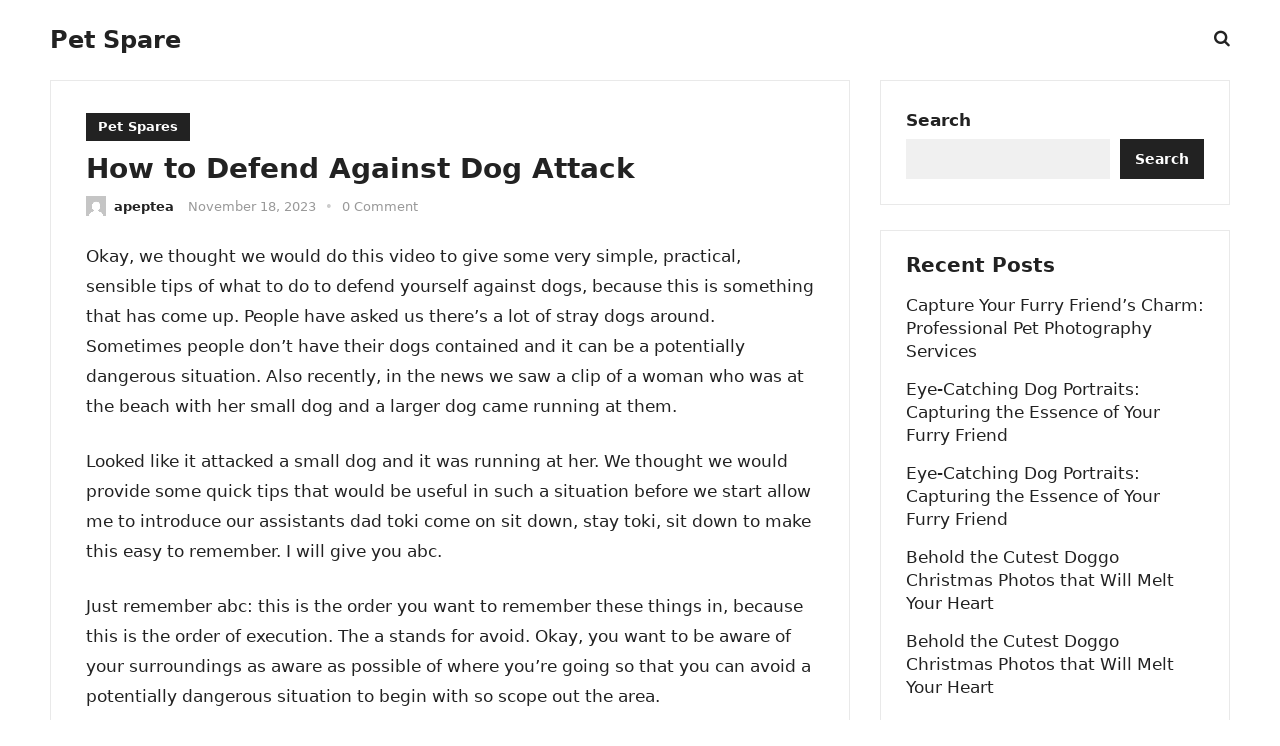

--- FILE ---
content_type: text/html; charset=UTF-8
request_url: https://petspare.com/how-to-defend-against-dog-attack/
body_size: 16801
content:
<!DOCTYPE html>
<html lang="en-US" prefix="og: https://ogp.me/ns#">
<head>
<meta charset="UTF-8">
<meta name="viewport" content="width=device-width, initial-scale=1">
<meta http-equiv="X-UA-Compatible" content="IE=edge">
<meta name="HandheldFriendly" content="true">
<link rel="profile" href="https://gmpg.org/xfn/11">

<!-- Search Engine Optimization by Rank Math PRO - https://rankmath.com/ -->
<title>How to Defend Against Dog Attack - Pet Spare</title>
<meta name="description" content="Okay, we thought we would do this video to give some very simple, practical, sensible tips of what to do to defend yourself against dogs, because this is"/>
<meta name="robots" content="follow, index, max-snippet:-1, max-video-preview:-1, max-image-preview:large"/>
<link rel="canonical" href="https://petspare.com/how-to-defend-against-dog-attack/" />
<meta property="og:locale" content="en_US" />
<meta property="og:type" content="article" />
<meta property="og:title" content="How to Defend Against Dog Attack - Pet Spare" />
<meta property="og:description" content="Okay, we thought we would do this video to give some very simple, practical, sensible tips of what to do to defend yourself against dogs, because this is" />
<meta property="og:url" content="https://petspare.com/how-to-defend-against-dog-attack/" />
<meta property="og:site_name" content="petspare" />
<meta property="article:section" content="Pet Spares" />
<meta property="article:published_time" content="2023-11-18T03:59:31+00:00" />
<meta name="twitter:card" content="summary_large_image" />
<meta name="twitter:title" content="How to Defend Against Dog Attack - Pet Spare" />
<meta name="twitter:description" content="Okay, we thought we would do this video to give some very simple, practical, sensible tips of what to do to defend yourself against dogs, because this is" />
<script type="application/ld+json" class="rank-math-schema-pro">{"@context":"https://schema.org","@graph":[{"@type":["Person","Organization"],"@id":"https://petspare.com/#person","name":"petspare"},{"@type":"WebSite","@id":"https://petspare.com/#website","url":"https://petspare.com","name":"petspare","publisher":{"@id":"https://petspare.com/#person"},"inLanguage":"en-US"},{"@type":"WebPage","@id":"https://petspare.com/how-to-defend-against-dog-attack/#webpage","url":"https://petspare.com/how-to-defend-against-dog-attack/","name":"How to Defend Against Dog Attack - Pet Spare","datePublished":"2023-11-18T03:59:31+00:00","dateModified":"2023-11-18T03:59:31+00:00","isPartOf":{"@id":"https://petspare.com/#website"},"inLanguage":"en-US"},{"@type":"Person","@id":"https://petspare.com/author/apeptea/","name":"apeptea","url":"https://petspare.com/author/apeptea/","image":{"@type":"ImageObject","@id":"https://secure.gravatar.com/avatar/ef2ff9c2d419c28162872d1df2e626c48291e3459b49c75807d9d929496f75c0?s=96&amp;d=mm&amp;r=g","url":"https://secure.gravatar.com/avatar/ef2ff9c2d419c28162872d1df2e626c48291e3459b49c75807d9d929496f75c0?s=96&amp;d=mm&amp;r=g","caption":"apeptea","inLanguage":"en-US"},"sameAs":["https://siiplah-petspare.535npe.easypanel.host"]},{"@type":"BlogPosting","headline":"How to Defend Against Dog Attack - Pet Spare","keywords":"Dog Attack","datePublished":"2023-11-18T03:59:31+00:00","dateModified":"2023-11-18T03:59:31+00:00","articleSection":"Pet Spares","author":{"@id":"https://petspare.com/author/apeptea/","name":"apeptea"},"publisher":{"@id":"https://petspare.com/#person"},"description":"Okay, we thought we would do this video to give some very simple, practical, sensible tips of what to do to defend yourself against dogs, because this is","name":"How to Defend Against Dog Attack - Pet Spare","@id":"https://petspare.com/how-to-defend-against-dog-attack/#richSnippet","isPartOf":{"@id":"https://petspare.com/how-to-defend-against-dog-attack/#webpage"},"inLanguage":"en-US","mainEntityOfPage":{"@id":"https://petspare.com/how-to-defend-against-dog-attack/#webpage"}}]}</script>
<!-- /Rank Math WordPress SEO plugin -->

<link rel="alternate" type="application/rss+xml" title="Pet Spare &raquo; Feed" href="https://petspare.com/feed/" />
<link rel="alternate" type="application/rss+xml" title="Pet Spare &raquo; Comments Feed" href="https://petspare.com/comments/feed/" />
<link rel="alternate" type="application/rss+xml" title="Pet Spare &raquo; How to Defend Against Dog Attack Comments Feed" href="https://petspare.com/how-to-defend-against-dog-attack/feed/" />
<link rel="alternate" title="oEmbed (JSON)" type="application/json+oembed" href="https://petspare.com/wp-json/oembed/1.0/embed?url=https%3A%2F%2Fpetspare.com%2Fhow-to-defend-against-dog-attack%2F" />
<link rel="alternate" title="oEmbed (XML)" type="text/xml+oembed" href="https://petspare.com/wp-json/oembed/1.0/embed?url=https%3A%2F%2Fpetspare.com%2Fhow-to-defend-against-dog-attack%2F&#038;format=xml" />
<style id='wp-img-auto-sizes-contain-inline-css' type='text/css'>
img:is([sizes=auto i],[sizes^="auto," i]){contain-intrinsic-size:3000px 1500px}
/*# sourceURL=wp-img-auto-sizes-contain-inline-css */
</style>
<style id='wp-emoji-styles-inline-css' type='text/css'>

	img.wp-smiley, img.emoji {
		display: inline !important;
		border: none !important;
		box-shadow: none !important;
		height: 1em !important;
		width: 1em !important;
		margin: 0 0.07em !important;
		vertical-align: -0.1em !important;
		background: none !important;
		padding: 0 !important;
	}
/*# sourceURL=wp-emoji-styles-inline-css */
</style>
<style id='classic-theme-styles-inline-css' type='text/css'>
/*! This file is auto-generated */
.wp-block-button__link{color:#fff;background-color:#32373c;border-radius:9999px;box-shadow:none;text-decoration:none;padding:calc(.667em + 2px) calc(1.333em + 2px);font-size:1.125em}.wp-block-file__button{background:#32373c;color:#fff;text-decoration:none}
/*# sourceURL=/wp-includes/css/classic-themes.min.css */
</style>
<link rel='stylesheet' id='enjoyline-fontawesome-style-css' href='https://petspare.com/wp-content/themes/newstrend-wtp/assets/css/font-awesome.css?ver=6.9' type='text/css' media='all' />
<link rel='stylesheet' id='enjoyline-genericons-style-css' href='https://petspare.com/wp-content/themes/newstrend-wtp/genericons/genericons.css?ver=6.9' type='text/css' media='all' />
<link rel='stylesheet' id='enjoyline-style-css' href='https://petspare.com/wp-content/themes/newstrend-wtp/style.css?ver=20221110' type='text/css' media='all' />
<link rel='stylesheet' id='enjoyline-responsive-style-css' href='https://petspare.com/wp-content/themes/newstrend-wtp/responsive.css?ver=20221110' type='text/css' media='all' />
<script type="text/javascript" src="https://petspare.com/wp-includes/js/jquery/jquery.min.js?ver=3.7.1" id="jquery-core-js"></script>
<script type="text/javascript" src="https://petspare.com/wp-includes/js/jquery/jquery-migrate.min.js?ver=3.4.1" id="jquery-migrate-js"></script>
<link rel="https://api.w.org/" href="https://petspare.com/wp-json/" /><link rel="alternate" title="JSON" type="application/json" href="https://petspare.com/wp-json/wp/v2/posts/1014436" /><link rel="EditURI" type="application/rsd+xml" title="RSD" href="https://petspare.com/xmlrpc.php?rsd" />
<meta name="generator" content="WordPress 6.9" />
<link rel='shortlink' href='https://petspare.com/?p=1014436' />
<link rel="pingback" href="https://petspare.com/xmlrpc.php"><style id='wp-block-categories-inline-css' type='text/css'>
.wp-block-categories{box-sizing:border-box}.wp-block-categories.alignleft{margin-right:2em}.wp-block-categories.alignright{margin-left:2em}.wp-block-categories.wp-block-categories-dropdown.aligncenter{text-align:center}.wp-block-categories .wp-block-categories__label{display:block;width:100%}
/*# sourceURL=https://petspare.com/wp-includes/blocks/categories/style.min.css */
</style>
<style id='wp-block-heading-inline-css' type='text/css'>
h1:where(.wp-block-heading).has-background,h2:where(.wp-block-heading).has-background,h3:where(.wp-block-heading).has-background,h4:where(.wp-block-heading).has-background,h5:where(.wp-block-heading).has-background,h6:where(.wp-block-heading).has-background{padding:1.25em 2.375em}h1.has-text-align-left[style*=writing-mode]:where([style*=vertical-lr]),h1.has-text-align-right[style*=writing-mode]:where([style*=vertical-rl]),h2.has-text-align-left[style*=writing-mode]:where([style*=vertical-lr]),h2.has-text-align-right[style*=writing-mode]:where([style*=vertical-rl]),h3.has-text-align-left[style*=writing-mode]:where([style*=vertical-lr]),h3.has-text-align-right[style*=writing-mode]:where([style*=vertical-rl]),h4.has-text-align-left[style*=writing-mode]:where([style*=vertical-lr]),h4.has-text-align-right[style*=writing-mode]:where([style*=vertical-rl]),h5.has-text-align-left[style*=writing-mode]:where([style*=vertical-lr]),h5.has-text-align-right[style*=writing-mode]:where([style*=vertical-rl]),h6.has-text-align-left[style*=writing-mode]:where([style*=vertical-lr]),h6.has-text-align-right[style*=writing-mode]:where([style*=vertical-rl]){rotate:180deg}
/*# sourceURL=https://petspare.com/wp-includes/blocks/heading/style.min.css */
</style>
<style id='wp-block-latest-posts-inline-css' type='text/css'>
.wp-block-latest-posts{box-sizing:border-box}.wp-block-latest-posts.alignleft{margin-right:2em}.wp-block-latest-posts.alignright{margin-left:2em}.wp-block-latest-posts.wp-block-latest-posts__list{list-style:none}.wp-block-latest-posts.wp-block-latest-posts__list li{clear:both;overflow-wrap:break-word}.wp-block-latest-posts.is-grid{display:flex;flex-wrap:wrap}.wp-block-latest-posts.is-grid li{margin:0 1.25em 1.25em 0;width:100%}@media (min-width:600px){.wp-block-latest-posts.columns-2 li{width:calc(50% - .625em)}.wp-block-latest-posts.columns-2 li:nth-child(2n){margin-right:0}.wp-block-latest-posts.columns-3 li{width:calc(33.33333% - .83333em)}.wp-block-latest-posts.columns-3 li:nth-child(3n){margin-right:0}.wp-block-latest-posts.columns-4 li{width:calc(25% - .9375em)}.wp-block-latest-posts.columns-4 li:nth-child(4n){margin-right:0}.wp-block-latest-posts.columns-5 li{width:calc(20% - 1em)}.wp-block-latest-posts.columns-5 li:nth-child(5n){margin-right:0}.wp-block-latest-posts.columns-6 li{width:calc(16.66667% - 1.04167em)}.wp-block-latest-posts.columns-6 li:nth-child(6n){margin-right:0}}:root :where(.wp-block-latest-posts.is-grid){padding:0}:root :where(.wp-block-latest-posts.wp-block-latest-posts__list){padding-left:0}.wp-block-latest-posts__post-author,.wp-block-latest-posts__post-date{display:block;font-size:.8125em}.wp-block-latest-posts__post-excerpt,.wp-block-latest-posts__post-full-content{margin-bottom:1em;margin-top:.5em}.wp-block-latest-posts__featured-image a{display:inline-block}.wp-block-latest-posts__featured-image img{height:auto;max-width:100%;width:auto}.wp-block-latest-posts__featured-image.alignleft{float:left;margin-right:1em}.wp-block-latest-posts__featured-image.alignright{float:right;margin-left:1em}.wp-block-latest-posts__featured-image.aligncenter{margin-bottom:1em;text-align:center}
/*# sourceURL=https://petspare.com/wp-includes/blocks/latest-posts/style.min.css */
</style>
<style id='wp-block-search-inline-css' type='text/css'>
.wp-block-search__button{margin-left:10px;word-break:normal}.wp-block-search__button.has-icon{line-height:0}.wp-block-search__button svg{height:1.25em;min-height:24px;min-width:24px;width:1.25em;fill:currentColor;vertical-align:text-bottom}:where(.wp-block-search__button){border:1px solid #ccc;padding:6px 10px}.wp-block-search__inside-wrapper{display:flex;flex:auto;flex-wrap:nowrap;max-width:100%}.wp-block-search__label{width:100%}.wp-block-search.wp-block-search__button-only .wp-block-search__button{box-sizing:border-box;display:flex;flex-shrink:0;justify-content:center;margin-left:0;max-width:100%}.wp-block-search.wp-block-search__button-only .wp-block-search__inside-wrapper{min-width:0!important;transition-property:width}.wp-block-search.wp-block-search__button-only .wp-block-search__input{flex-basis:100%;transition-duration:.3s}.wp-block-search.wp-block-search__button-only.wp-block-search__searchfield-hidden,.wp-block-search.wp-block-search__button-only.wp-block-search__searchfield-hidden .wp-block-search__inside-wrapper{overflow:hidden}.wp-block-search.wp-block-search__button-only.wp-block-search__searchfield-hidden .wp-block-search__input{border-left-width:0!important;border-right-width:0!important;flex-basis:0;flex-grow:0;margin:0;min-width:0!important;padding-left:0!important;padding-right:0!important;width:0!important}:where(.wp-block-search__input){appearance:none;border:1px solid #949494;flex-grow:1;font-family:inherit;font-size:inherit;font-style:inherit;font-weight:inherit;letter-spacing:inherit;line-height:inherit;margin-left:0;margin-right:0;min-width:3rem;padding:8px;text-decoration:unset!important;text-transform:inherit}:where(.wp-block-search__button-inside .wp-block-search__inside-wrapper){background-color:#fff;border:1px solid #949494;box-sizing:border-box;padding:4px}:where(.wp-block-search__button-inside .wp-block-search__inside-wrapper) .wp-block-search__input{border:none;border-radius:0;padding:0 4px}:where(.wp-block-search__button-inside .wp-block-search__inside-wrapper) .wp-block-search__input:focus{outline:none}:where(.wp-block-search__button-inside .wp-block-search__inside-wrapper) :where(.wp-block-search__button){padding:4px 8px}.wp-block-search.aligncenter .wp-block-search__inside-wrapper{margin:auto}.wp-block[data-align=right] .wp-block-search.wp-block-search__button-only .wp-block-search__inside-wrapper{float:right}
/*# sourceURL=https://petspare.com/wp-includes/blocks/search/style.min.css */
</style>
<style id='wp-block-search-theme-inline-css' type='text/css'>
.wp-block-search .wp-block-search__label{font-weight:700}.wp-block-search__button{border:1px solid #ccc;padding:.375em .625em}
/*# sourceURL=https://petspare.com/wp-includes/blocks/search/theme.min.css */
</style>
<style id='wp-block-group-inline-css' type='text/css'>
.wp-block-group{box-sizing:border-box}:where(.wp-block-group.wp-block-group-is-layout-constrained){position:relative}
/*# sourceURL=https://petspare.com/wp-includes/blocks/group/style.min.css */
</style>
<style id='wp-block-group-theme-inline-css' type='text/css'>
:where(.wp-block-group.has-background){padding:1.25em 2.375em}
/*# sourceURL=https://petspare.com/wp-includes/blocks/group/theme.min.css */
</style>
<style id='global-styles-inline-css' type='text/css'>
:root{--wp--preset--aspect-ratio--square: 1;--wp--preset--aspect-ratio--4-3: 4/3;--wp--preset--aspect-ratio--3-4: 3/4;--wp--preset--aspect-ratio--3-2: 3/2;--wp--preset--aspect-ratio--2-3: 2/3;--wp--preset--aspect-ratio--16-9: 16/9;--wp--preset--aspect-ratio--9-16: 9/16;--wp--preset--color--black: #000000;--wp--preset--color--cyan-bluish-gray: #abb8c3;--wp--preset--color--white: #ffffff;--wp--preset--color--pale-pink: #f78da7;--wp--preset--color--vivid-red: #cf2e2e;--wp--preset--color--luminous-vivid-orange: #ff6900;--wp--preset--color--luminous-vivid-amber: #fcb900;--wp--preset--color--light-green-cyan: #7bdcb5;--wp--preset--color--vivid-green-cyan: #00d084;--wp--preset--color--pale-cyan-blue: #8ed1fc;--wp--preset--color--vivid-cyan-blue: #0693e3;--wp--preset--color--vivid-purple: #9b51e0;--wp--preset--gradient--vivid-cyan-blue-to-vivid-purple: linear-gradient(135deg,rgb(6,147,227) 0%,rgb(155,81,224) 100%);--wp--preset--gradient--light-green-cyan-to-vivid-green-cyan: linear-gradient(135deg,rgb(122,220,180) 0%,rgb(0,208,130) 100%);--wp--preset--gradient--luminous-vivid-amber-to-luminous-vivid-orange: linear-gradient(135deg,rgb(252,185,0) 0%,rgb(255,105,0) 100%);--wp--preset--gradient--luminous-vivid-orange-to-vivid-red: linear-gradient(135deg,rgb(255,105,0) 0%,rgb(207,46,46) 100%);--wp--preset--gradient--very-light-gray-to-cyan-bluish-gray: linear-gradient(135deg,rgb(238,238,238) 0%,rgb(169,184,195) 100%);--wp--preset--gradient--cool-to-warm-spectrum: linear-gradient(135deg,rgb(74,234,220) 0%,rgb(151,120,209) 20%,rgb(207,42,186) 40%,rgb(238,44,130) 60%,rgb(251,105,98) 80%,rgb(254,248,76) 100%);--wp--preset--gradient--blush-light-purple: linear-gradient(135deg,rgb(255,206,236) 0%,rgb(152,150,240) 100%);--wp--preset--gradient--blush-bordeaux: linear-gradient(135deg,rgb(254,205,165) 0%,rgb(254,45,45) 50%,rgb(107,0,62) 100%);--wp--preset--gradient--luminous-dusk: linear-gradient(135deg,rgb(255,203,112) 0%,rgb(199,81,192) 50%,rgb(65,88,208) 100%);--wp--preset--gradient--pale-ocean: linear-gradient(135deg,rgb(255,245,203) 0%,rgb(182,227,212) 50%,rgb(51,167,181) 100%);--wp--preset--gradient--electric-grass: linear-gradient(135deg,rgb(202,248,128) 0%,rgb(113,206,126) 100%);--wp--preset--gradient--midnight: linear-gradient(135deg,rgb(2,3,129) 0%,rgb(40,116,252) 100%);--wp--preset--font-size--small: 13px;--wp--preset--font-size--medium: 20px;--wp--preset--font-size--large: 36px;--wp--preset--font-size--x-large: 42px;--wp--preset--spacing--20: 0.44rem;--wp--preset--spacing--30: 0.67rem;--wp--preset--spacing--40: 1rem;--wp--preset--spacing--50: 1.5rem;--wp--preset--spacing--60: 2.25rem;--wp--preset--spacing--70: 3.38rem;--wp--preset--spacing--80: 5.06rem;--wp--preset--shadow--natural: 6px 6px 9px rgba(0, 0, 0, 0.2);--wp--preset--shadow--deep: 12px 12px 50px rgba(0, 0, 0, 0.4);--wp--preset--shadow--sharp: 6px 6px 0px rgba(0, 0, 0, 0.2);--wp--preset--shadow--outlined: 6px 6px 0px -3px rgb(255, 255, 255), 6px 6px rgb(0, 0, 0);--wp--preset--shadow--crisp: 6px 6px 0px rgb(0, 0, 0);}:where(.is-layout-flex){gap: 0.5em;}:where(.is-layout-grid){gap: 0.5em;}body .is-layout-flex{display: flex;}.is-layout-flex{flex-wrap: wrap;align-items: center;}.is-layout-flex > :is(*, div){margin: 0;}body .is-layout-grid{display: grid;}.is-layout-grid > :is(*, div){margin: 0;}:where(.wp-block-columns.is-layout-flex){gap: 2em;}:where(.wp-block-columns.is-layout-grid){gap: 2em;}:where(.wp-block-post-template.is-layout-flex){gap: 1.25em;}:where(.wp-block-post-template.is-layout-grid){gap: 1.25em;}.has-black-color{color: var(--wp--preset--color--black) !important;}.has-cyan-bluish-gray-color{color: var(--wp--preset--color--cyan-bluish-gray) !important;}.has-white-color{color: var(--wp--preset--color--white) !important;}.has-pale-pink-color{color: var(--wp--preset--color--pale-pink) !important;}.has-vivid-red-color{color: var(--wp--preset--color--vivid-red) !important;}.has-luminous-vivid-orange-color{color: var(--wp--preset--color--luminous-vivid-orange) !important;}.has-luminous-vivid-amber-color{color: var(--wp--preset--color--luminous-vivid-amber) !important;}.has-light-green-cyan-color{color: var(--wp--preset--color--light-green-cyan) !important;}.has-vivid-green-cyan-color{color: var(--wp--preset--color--vivid-green-cyan) !important;}.has-pale-cyan-blue-color{color: var(--wp--preset--color--pale-cyan-blue) !important;}.has-vivid-cyan-blue-color{color: var(--wp--preset--color--vivid-cyan-blue) !important;}.has-vivid-purple-color{color: var(--wp--preset--color--vivid-purple) !important;}.has-black-background-color{background-color: var(--wp--preset--color--black) !important;}.has-cyan-bluish-gray-background-color{background-color: var(--wp--preset--color--cyan-bluish-gray) !important;}.has-white-background-color{background-color: var(--wp--preset--color--white) !important;}.has-pale-pink-background-color{background-color: var(--wp--preset--color--pale-pink) !important;}.has-vivid-red-background-color{background-color: var(--wp--preset--color--vivid-red) !important;}.has-luminous-vivid-orange-background-color{background-color: var(--wp--preset--color--luminous-vivid-orange) !important;}.has-luminous-vivid-amber-background-color{background-color: var(--wp--preset--color--luminous-vivid-amber) !important;}.has-light-green-cyan-background-color{background-color: var(--wp--preset--color--light-green-cyan) !important;}.has-vivid-green-cyan-background-color{background-color: var(--wp--preset--color--vivid-green-cyan) !important;}.has-pale-cyan-blue-background-color{background-color: var(--wp--preset--color--pale-cyan-blue) !important;}.has-vivid-cyan-blue-background-color{background-color: var(--wp--preset--color--vivid-cyan-blue) !important;}.has-vivid-purple-background-color{background-color: var(--wp--preset--color--vivid-purple) !important;}.has-black-border-color{border-color: var(--wp--preset--color--black) !important;}.has-cyan-bluish-gray-border-color{border-color: var(--wp--preset--color--cyan-bluish-gray) !important;}.has-white-border-color{border-color: var(--wp--preset--color--white) !important;}.has-pale-pink-border-color{border-color: var(--wp--preset--color--pale-pink) !important;}.has-vivid-red-border-color{border-color: var(--wp--preset--color--vivid-red) !important;}.has-luminous-vivid-orange-border-color{border-color: var(--wp--preset--color--luminous-vivid-orange) !important;}.has-luminous-vivid-amber-border-color{border-color: var(--wp--preset--color--luminous-vivid-amber) !important;}.has-light-green-cyan-border-color{border-color: var(--wp--preset--color--light-green-cyan) !important;}.has-vivid-green-cyan-border-color{border-color: var(--wp--preset--color--vivid-green-cyan) !important;}.has-pale-cyan-blue-border-color{border-color: var(--wp--preset--color--pale-cyan-blue) !important;}.has-vivid-cyan-blue-border-color{border-color: var(--wp--preset--color--vivid-cyan-blue) !important;}.has-vivid-purple-border-color{border-color: var(--wp--preset--color--vivid-purple) !important;}.has-vivid-cyan-blue-to-vivid-purple-gradient-background{background: var(--wp--preset--gradient--vivid-cyan-blue-to-vivid-purple) !important;}.has-light-green-cyan-to-vivid-green-cyan-gradient-background{background: var(--wp--preset--gradient--light-green-cyan-to-vivid-green-cyan) !important;}.has-luminous-vivid-amber-to-luminous-vivid-orange-gradient-background{background: var(--wp--preset--gradient--luminous-vivid-amber-to-luminous-vivid-orange) !important;}.has-luminous-vivid-orange-to-vivid-red-gradient-background{background: var(--wp--preset--gradient--luminous-vivid-orange-to-vivid-red) !important;}.has-very-light-gray-to-cyan-bluish-gray-gradient-background{background: var(--wp--preset--gradient--very-light-gray-to-cyan-bluish-gray) !important;}.has-cool-to-warm-spectrum-gradient-background{background: var(--wp--preset--gradient--cool-to-warm-spectrum) !important;}.has-blush-light-purple-gradient-background{background: var(--wp--preset--gradient--blush-light-purple) !important;}.has-blush-bordeaux-gradient-background{background: var(--wp--preset--gradient--blush-bordeaux) !important;}.has-luminous-dusk-gradient-background{background: var(--wp--preset--gradient--luminous-dusk) !important;}.has-pale-ocean-gradient-background{background: var(--wp--preset--gradient--pale-ocean) !important;}.has-electric-grass-gradient-background{background: var(--wp--preset--gradient--electric-grass) !important;}.has-midnight-gradient-background{background: var(--wp--preset--gradient--midnight) !important;}.has-small-font-size{font-size: var(--wp--preset--font-size--small) !important;}.has-medium-font-size{font-size: var(--wp--preset--font-size--medium) !important;}.has-large-font-size{font-size: var(--wp--preset--font-size--large) !important;}.has-x-large-font-size{font-size: var(--wp--preset--font-size--x-large) !important;}
/*# sourceURL=global-styles-inline-css */
</style>
</head>

<body class="wp-singular post-template-default single single-post postid-1014436 single-format-standard wp-embed-responsive wp-theme-newstrend-wtp group-blog">


<div id="page" class="site">

	<a class="skip-link screen-reader-text" href="#content">Skip to content</a>

	<header id="masthead" class="site-header clear">

		
		<div class="container">

			<div class="site-branding">

				
				
					<div class="site-title-desc">

						<div class="site-title no-desc">
							<h1><a href="https://petspare.com">Pet Spare</a></h1>
						</div><!-- .site-title -->	

						<div class="site-description">
							Happy Pets, Happy Life — We’ve Got the Spare!						</div><!-- .site-desc -->

					</div><!-- .site-title-desc -->

				
			</div><!-- .site-branding -->		

			<nav id="primary-nav" class="primary-navigation">

				
			</nav><!-- #primary-nav -->

			<div class="header-search-icon">			
						<button class="toggle search-toggle mobile-search-toggle" data-toggle-target=".search-modal" data-toggle-body-class="showing-search-modal" data-set-focus=".search-modal .search-field" aria-expanded="false">
							<span class="toggle-inner">
								<span class="toggle-icon">
									<i class="fa fa-search"></i>
								</span>
							</span>
						</button><!-- .search-toggle -->
			</div>

			<div class="header-toggles">
				<button class="toggle nav-toggle mobile-nav-toggle" data-toggle-target=".menu-modal"  data-toggle-body-class="showing-menu-modal" aria-expanded="false" data-set-focus=".close-nav-toggle">
					<span class="toggle-inner">
						<span class="toggle-icon">
							<svg class="svg-icon" aria-hidden="true" role="img" focusable="false" xmlns="http://www.w3.org/2000/svg" width="26" height="7" viewBox="0 0 26 7"><path fill-rule="evenodd" d="M332.5,45 C330.567003,45 329,43.4329966 329,41.5 C329,39.5670034 330.567003,38 332.5,38 C334.432997,38 336,39.5670034 336,41.5 C336,43.4329966 334.432997,45 332.5,45 Z M342,45 C340.067003,45 338.5,43.4329966 338.5,41.5 C338.5,39.5670034 340.067003,38 342,38 C343.932997,38 345.5,39.5670034 345.5,41.5 C345.5,43.4329966 343.932997,45 342,45 Z M351.5,45 C349.567003,45 348,43.4329966 348,41.5 C348,39.5670034 349.567003,38 351.5,38 C353.432997,38 355,39.5670034 355,41.5 C355,43.4329966 353.432997,45 351.5,45 Z" transform="translate(-329 -38)" /></svg>						</span>
						<span class="toggle-text">Menu</span>
					</span>
				</button><!-- .nav-toggle -->
			</div><!-- .header-toggles -->

			<div class="search-modal cover-modal header-footer-group" data-modal-target-string=".search-modal" role="dialog" aria-modal="true" aria-label="Search">

	<div class="search-modal-inner modal-inner">

		<div class="section-inner">

			<form role="search" aria-label="Search for:" method="get" class="search-form" action="https://petspare.com/">
				<label>
					<span class="screen-reader-text">Search for:</span>
					<input type="search" class="search-field" placeholder="Search &hellip;" value="" name="s" />
				</label>
				<input type="submit" class="search-submit" value="Search" />
			</form>
			<button class="toggle search-untoggle close-search-toggle fill-children-current-color" data-toggle-target=".search-modal" data-toggle-body-class="showing-search-modal" data-set-focus=".search-modal .search-field">
				<span class="screen-reader-text">Close search</span>
				<svg class="svg-icon" aria-hidden="true" role="img" focusable="false" xmlns="http://www.w3.org/2000/svg" width="16" height="16" viewBox="0 0 16 16"><polygon fill="" fill-rule="evenodd" points="6.852 7.649 .399 1.195 1.445 .149 7.899 6.602 14.352 .149 15.399 1.195 8.945 7.649 15.399 14.102 14.352 15.149 7.899 8.695 1.445 15.149 .399 14.102" /></svg>			</button><!-- .search-toggle -->

		</div><!-- .section-inner -->

	</div><!-- .search-modal-inner -->

</div><!-- .menu-modal -->
			
		</div><!-- .container -->

	</header><!-- #masthead -->	

	<div class="menu-modal cover-modal header-footer-group" data-modal-target-string=".menu-modal">

		<div class="menu-modal-inner modal-inner">

			<div class="menu-wrapper section-inner">

				<div class="menu-top">

					<button class="toggle close-nav-toggle fill-children-current-color" data-toggle-target=".menu-modal" data-toggle-body-class="showing-menu-modal" aria-expanded="false" data-set-focus=".menu-modal">
						<span class="toggle-text">Close Menu</span>
						<svg class="svg-icon" aria-hidden="true" role="img" focusable="false" xmlns="http://www.w3.org/2000/svg" width="16" height="16" viewBox="0 0 16 16"><polygon fill="" fill-rule="evenodd" points="6.852 7.649 .399 1.195 1.445 .149 7.899 6.602 14.352 .149 15.399 1.195 8.945 7.649 15.399 14.102 14.352 15.149 7.899 8.695 1.445 15.149 .399 14.102" /></svg>					</button><!-- .nav-toggle -->

					
					<nav class="mobile-menu" aria-label="Mobile" role="navigation">

						<ul class="modal-menu reset-list-style">

						<li class="page_item page-item-2"><div class="ancestor-wrapper"><a href="https://petspare.com/sample-page/">Sample Page</a></div><!-- .ancestor-wrapper --></li>
<li class="page_item page-item-1017598"><div class="ancestor-wrapper"><a href="https://petspare.com/sample-page-2/">Sample Page</a></div><!-- .ancestor-wrapper --></li>

						</ul>

					</nav>

				</div><!-- .menu-top -->

			</div><!-- .menu-wrapper -->

		</div><!-- .menu-modal-inner -->

	</div><!-- .menu-modal -->	

<div class="header-space"></div>

<div id="content" class="site-content container  clear">

		

	<div id="primary" class="content-area">

		<main id="main" class="site-main" >

		
<article id="post-1014436" class="post-1014436 post type-post status-publish format-standard has-post-thumbnail hentry category-pet-spares">

	<header class="entry-header">	

		<div class="entry-categories">
			<a href="https://petspare.com/category/pet-spares/" rel="category tag">Pet Spares</a>		</div>

		<h1 class="entry-title">How to Defend Against Dog Attack</h1>
		<div class="entry-meta">

	<span class="entry-author"><a href="https://petspare.com/author/apeptea/"><img alt='' src='https://secure.gravatar.com/avatar/ef2ff9c2d419c28162872d1df2e626c48291e3459b49c75807d9d929496f75c0?s=120&#038;d=mm&#038;r=g' srcset='https://secure.gravatar.com/avatar/ef2ff9c2d419c28162872d1df2e626c48291e3459b49c75807d9d929496f75c0?s=240&#038;d=mm&#038;r=g 2x' class='avatar avatar-120 photo' height='120' width='120' decoding='async'/></a> <a href="https://petspare.com/author/apeptea/" title="Posts by apeptea" rel="author">apeptea</a></span> 

	<span class="entry-date">November 18, 2023</span>

	<span class="sep">&bullet;</span>

	<span class="entry-comment"><a href="https://petspare.com/how-to-defend-against-dog-attack/#respond" class="comments-link" >0 Comment</a></span>

</div><!-- .entry-meta -->

		
	</header><!-- .entry-header -->

	<div class="entry-content">
	    
	    
		<p>Okay, we thought we would do this video to give some very simple, practical, sensible tips of what to do to defend yourself against dogs, because this is something that has come up. People have asked us there&#8217;s a lot of stray dogs around. Sometimes people don&#8217;t have their dogs contained and it can be a potentially dangerous situation. Also recently, in the news we saw a clip of a woman who was at the beach with her small dog and a larger dog came running at them.</p>
<p>Looked like it attacked a small dog and it was running at her. We thought we would provide some quick tips that would be useful in such a situation before we start allow me to introduce our assistants dad toki come on sit down, stay toki, sit down to make this easy to remember. I will give you abc.</p>
<p>Just remember abc: this is the order you want to remember these things in, because this is the order of execution. The a stands for avoid. Okay, you want to be aware of your surroundings as aware as possible of where you&#8217;re going so that you can avoid a potentially dangerous situation to begin with so scope out the area.</p>
<p>If you see dogs that are not contained that look like they could be an issue try to see if the owners are around and let them know to contain the dogs or make sure that you feel safe or just avoid areas to begin with, where there are Stray dogs tend to hang out or you think, might be a risk. That&#8217;s the first thing avoid. Then you don&#8217;t have an issue period.</p>
<p>The b stands for bolt, which means get the hell out of there. If you see a situation where, like in this video, we saw on the news it looked like, the woman was just maybe leaving the beach or going to the beach. I couldn&#8217;t tell, and the dog started running at her and her smaller dog and that&#8217;s what she did she bolted, but it was kind of too late because the dog was too close and if you just run while a dog is chasing you, then the instincts of The dog are going to take over and they are definitely going to chase. You and you&#8217;re, probably not going to outrun, a dog unless you&#8217;re already further enough away or you have an escape plan.</p>
<p>Something to get over. I&#8217;m going to show you a very quick way to get up onto an elevation if there&#8217;s one nearby or over a fence. The easiest way to get up over a fence or onto an elevation is by using what we&#8217;ll call the safety vault.</p>
<p>You need to. First, support yourself on your hands and then you need to get one foot up to give you the leverage to get up. So the easiest way to get up is like this.</p>
<p>Most people would like lay their whole body on it and then try to get one leg up and try to swing the other leg up and by the time all that happens. It&#8217;s going to be too late. If the dog&#8217;s trying to get you if a dog is trying to get, you yes come here, see how quick that was it&#8217;s much easier to get up. If you have a technique, that&#8217;s more efficient &#8211; and this is just the most efficient way to get up on a ledge or to get over a fence.</p>
<p>It would work the same break it down. All you&#8217;re doing is getting as close to the object as possible using your hands in sync, with your jump to support your hands on the object and then you&#8217;re going to bring one leg up either leg and from there you can use the three points of support.</p>
<p>The foot and the two hands to get over okay, so that&#8217;ll work for a wall or a fence that is at least low enough that you can reach with your hands and your jump combined, get at least to the point where you can support yourself on your Hands get your body weight over and then get one foot up and get over like that.</p>
<p>Okay, that&#8217;s the easiest way so awareness or avoid be aware and avoid the situation bolt and if you need to, if you can bolt to a nearby fence or object that you can get up on quickly, and we just showed you a technique for that and the C is the last resort is if you need to confront the animal so we&#8217;ll show you that next, okay, so if you can avoid and bolt, then the situation is taken care of, but you may need to confront the animal.</p>
<p>You may not be able to run away in time, there&#8217;s a few things to keep in mind. If that happens. Number one is animals. Read your energy okay, they&#8217;re not like humans that are looking for all these other cues.</p>
<p>That don&#8217;t really mean anything they&#8217;re. Just reading your energy, so you have to be very calm. Your energy has to be calm, but it also has to be intense. If you&#8217;re not used to generating intensity, then you kind of have to practice it and fake it till you make it.</p>
<p>So, that&#8217;s why I think it&#8217;s good for anybody to practice practical, selfdefense and practice things. That&#8217;s going to get you in a mode where you can train yourself to be relaxed but intense at the same time, because that is what the animal is going to read. Most times, if your energy is right, you&#8217;ll be able to disarm the dog without even having to even do anything.</p>
<p>But if it&#8217;s a dog, that&#8217;s out of control and it&#8217;s going to come at you, then you need to be able to show it that you are common in control but at the same time, you&#8217;re intense and ready to deal with the situation.</p>
<p>We&#8217;ll show you some techniques that could possibly turn a lethal bite or just a very, very bad bite into a bite that you can just deal with that and save your own life. So again, the energy is important and your posture says a lot.</p>
<p>Your posture sends a huge message in terms of your energy, so if a dog is coming at me desk come here if I flop forward like this, I&#8217;m not really saying seattle&#8217;s still following me, but if I do this, okay, if I posture myself properly and posture &#8211; Is not just about being loud and getting big? Okay! This is a misconception when people try to want to act, tough, they walk around trying to take up as much space.</p>
<p>That is. You can read that a mile away, if you know what you&#8217;re doing that is not what you want to send the message. You don&#8217;t want to just be loud or you don&#8217;t want to come at the dog and scare it because if you scare the dog too much it will that could make the aggression situation even worse. What you want to do is show a calm assertiveness and like a focused energy, and your posture should be protecting your center line.</p>
<p>You don&#8217;t want to be facing the dog squarely and you don&#8217;t want to be open. You want to be more closed and you want to turn slightly so you&#8217;re off center. Okay, this is square.</p>
<p>This is not square you&#8217;re, not sideways, because now that shows a flight response that you&#8217;re going to run you&#8217;re still facing the dog, but you&#8217;re like this you&#8217;re guarding your center line, so that it&#8217;s very easy for me to just turn turn and dip. My shoulder and close off all my vital organs here: okay &#8211; or it&#8217;s very easy for me &#8211; to pivot and step out of the way if I need to so that&#8217;s the basics of the posture. Okay, it&#8217;s a it&#8217;s more of a closed, focused posture as opposed to a square on open, big posture.</p>
<p>The next thing is from that posture: you need to be immediately ready to deflect or block and the two most practical ways to do that in a situation like that again, you may not be able to avoid getting bitten, but you want to make sure that the Bite instead of happening at your throat or somewhere in your stomach or near your vital organ, you want to make sure that the bite happens in a safer spot.</p>
<p>Your forearm okay, so the safest way to block is what we&#8217;ll call a cross guard, which is essentially just this. If I throw something at you, you&#8217;re probably going to do something like this anyway. So that&#8217;s the cross guard defense, so you&#8217;re going to do this.</p>
<p>The only adjustment that would make to that is um make a make a fist when you do it instead of open hands, because if you ever, if you get a bite mark and an open hand, that&#8217;s that could be really severe and that could disable you from Being able to use your hands afterwards, where you may need to to get away or to take the next action so make a fist. And when you, when you do the cross guard one hand, goes down across the front of the body towards the hip and the other. One just goes on your shoulder like this okay.</p>
<p>So if you just do that, you&#8217;re going to be and then touch your chin. Your face is protected. Okay, so just quickly like this, while the cross guard is effective and could potentially save your life, it&#8217;s not enough in itself.</p>
<p>You also have to be prepared to deliver some kind of a strike or attack to get the dog to back off. When you&#8217;re here, you make a tight fist and you use this part of your fist, you stay in compact and you can deliver quite an effective blow. That way what is even more effective is, if you can learn a simple push. Kick a push.</p>
<p>Kick is very effective for keeping distance between you and an attacker. Okay I&#8217;ll show you how effective it is, even just with my dog right now. Yes come here up, so I can put my foot to hold him off into his body. Don&#8217;t put it at his face because you can just bite your foot but as he&#8217;s coming in, he has to lunge at you like this, so you go for somewhere here and you just drive your knee up.</p>
<p>First, you chamber your knee. So you drive it up and then you push like you&#8217;re trying to kick down a door you&#8217;re going to drive your knee up chamber your knee up and then it&#8217;s a push. It&#8217;s not a flick, kick you&#8217;re not doing this and you&#8217;re, not stomping. Okay, you need to get your knee up, which also defends you yes come here up up the knee also defends you.</p>
<p>You see that the knee also defends you and from there you can bend them off with the push kick. So it&#8217;s more of a push. It&#8217;s not a snap kick or a flick tip, so you&#8217;re going to drive your knee up and then push like you&#8217;re trying to kick down a door. So to recap so far confront first thing is your posture and your energy.</p>
<p>You face the dog, you don&#8217;t want to turn your back, so you face you, send your energy directly at the dog you stay relaxed, but intense. You make sure your posture is not open. You protect your center line, but again you still face the dog.</p>
<p>You have the cross guard and the push kick a very effective defense, so you&#8217;re protecting your face, you&#8217;re, protecting your neck tucking, your chin, you can still see, and if the dog lunges at you you have this, you have your knee to drive up when you chamber It even just the knee is sufficient to hold them off okay, but from there you can also do the push kick and if you deliver a sharp enough push kick to the chest area, stomach area and you can practice that and deliver a powerful enough.</p>
<p>Kick. It&#8217;s probably going to be enough to deter the dough. Next is parrying, so the dog may be lunging at you. You do that if it keeps coming at you you, you may need to be able to keep parrying or what I mean by parrying is deflecting the dog away, and I would recommend you do that with a closed fist like this, but for the purpose of demonstration, Because I don&#8217;t want to injure my assistant, I&#8217;m just going to do it with an open palm okay.</p>
<p>Good boy come here! So when you, when you&#8217;re doing the deflecting it&#8217;s kind of just you&#8217;re, stepping out of the way and using the momentum of the dog to let it continue it&#8217;s coming at me, I&#8217;m stepping away and using them using its own momentum to send it. Okay, you want to step to the outside and deflect step to the outside and deflect.</p>
<p>If you can and then after you do, that, if you need to you, can get in a good shot and take off even better than that is, if you can grab something nearby, a simple stick, the godfather of all weapons. If you have something like a broomstick or something this length, that&#8217;s a bit longer, then I like to hold it like this, because you can maintain your stance, your proper posture, where you&#8217;re closing off the center line.</p>
<p>One hand like this and one hand like this just like if you were sweeping and from here you can deliver very powerful shots just by simply flicking it like that. That is a very, very devastating blow. If you just like that, that&#8217;s a devastating blow. You can also we call uh it&#8217;s like a jab.</p>
<p>Usually when people pick up a stick, they will hold it like this and swinging it wildly like this. Okay, that&#8217;s not going to be effective, because once you do this, I mean a dog is quick. So once you do that now all it has to do if it if it missed or if you didn&#8217;t hit it hard enough, it&#8217;s going to come right back to you, but if I&#8217;m like this, yes come here, come here boy, good boy! If I&#8217;m like this, I&#8217;m always in control, I don&#8217;t have to do any wild swings. All I need to do is that that that okay, I can come around around and very little subtle movements can deliver enough power to keep somebody up or keep a dog up.</p>
<p>So, to sum up, how do you defend yourself against crazy dogs that are attacking you abc avoid? Is the first thing have awareness scope up the situation? Try not to put yourself in a situation where you&#8217;re going to be at risk. Failing that, if you spot the situation a little bit late, but still early enough to bolt, then the b stands for bolt, get the hell out of there and try to find an elevation where you can use the safety vault and either get over a fence or Get up onto a ledge where the dog is not likely to be able to reach you and the last of last but not least, is confront.</p>
<p>If you need to confront the dog, then you need to be very aware of your energy and your posture, because even if you&#8217;re defending yourself using the cross guard block that we talked about, this sends a very different message than this. So you need to be still confronting, but defending at the same time so you&#8217;re blocking, but at the same time you&#8217;re also attacking.</p>
<p>If you need to grab something, if you can keep it in close and use sharp, but powerful strikes with fierce intention behind them and do what you need to do to defend yourself thanks for watching. I hope that&#8217;s helpful. If you have any questions, you can comment below dance come here, boy sit down come here, good girl sit good girl, no dogs were harmed in the making of this video good boy.</p>
	</div><!-- .entry-content -->

	<div class="entry-tags">

					
			</div><!-- .entry-tags -->

</article><!-- #post-## -->

<div class="author-box clear">
	<a href="https://petspare.com/author/apeptea/"><img alt='' src='https://secure.gravatar.com/avatar/ef2ff9c2d419c28162872d1df2e626c48291e3459b49c75807d9d929496f75c0?s=120&#038;d=mm&#038;r=g' srcset='https://secure.gravatar.com/avatar/ef2ff9c2d419c28162872d1df2e626c48291e3459b49c75807d9d929496f75c0?s=240&#038;d=mm&#038;r=g 2x' class='avatar avatar-120 photo' height='120' width='120' decoding='async'/></a>
	<div class="author-meta">	
		<div class="author-name">
			<a href="https://petspare.com/author/apeptea/">apeptea</a>
		</div>	
		<div class="author-desc">
					</div>
	</div>
</div><!-- .author-box -->


		<div class="entry-related clear">
			<h3>Related Posts</h3>
			<div class="content-loop clear">
									
<div id="post-1017485" class="clear last post-1017485 post type-post status-publish format-standard has-post-thumbnail hentry category-pet-spares">	

			<a class="thumbnail-link" href="https://petspare.com/mange-treatment-for-dogs-home-remedies-that-work/">
			<div class="thumbnail-wrap">
							</div><!-- .thumbnail-wrap -->
		</a>
		

	<div class="entry-category">
		<a href="https://petspare.com/category/pet-spares/">Pet Spares</a> 	</div>		

	<h2 class="entry-title"><a href="https://petspare.com/mange-treatment-for-dogs-home-remedies-that-work/">Mange Treatment for Dogs: Home Remedies That Work</a></h2>
	<div class="entry-meta">

	<span class="entry-author">By <a href="https://petspare.com/author/apeptea/" title="Posts by apeptea" rel="author">apeptea</a></span> 

	<span class="sep sep1">&bullet;</span>

	<span class="entry-date">May 9, 2024</span>

	<span class="sep sep2">&bullet;</span>

	<span class="entry-comment"><a href="https://petspare.com/mange-treatment-for-dogs-home-remedies-that-work/#respond" class="comments-link" >0 Comment</a></span>

</div><!-- .entry-meta -->

	<div class="entry-summary">
		<p>&#8211; Clear and concise: The article should be easy to understand and follow, even for readers who are not familiar with medical terminology. &#8211; Well-researched: The article should&#8230; </p>
	</div><!-- .entry-summary -->
	
</div><!-- #post-1017485 -->
									
<div id="post-1017483" class="clear last post-1017483 post type-post status-publish format-standard has-post-thumbnail hentry category-pet-spares">	

			<a class="thumbnail-link" href="https://petspare.com/how-to-ease-hot-spots-on-dogs-effectively/">
			<div class="thumbnail-wrap">
							</div><!-- .thumbnail-wrap -->
		</a>
		

	<div class="entry-category">
		<a href="https://petspare.com/category/pet-spares/">Pet Spares</a> 	</div>		

	<h2 class="entry-title"><a href="https://petspare.com/how-to-ease-hot-spots-on-dogs-effectively/">How to Ease Hot Spots on Dogs Effectively</a></h2>
	<div class="entry-meta">

	<span class="entry-author">By <a href="https://petspare.com/author/apeptea/" title="Posts by apeptea" rel="author">apeptea</a></span> 

	<span class="sep sep1">&bullet;</span>

	<span class="entry-date">May 9, 2024</span>

	<span class="sep sep2">&bullet;</span>

	<span class="entry-comment"><a href="https://petspare.com/how-to-ease-hot-spots-on-dogs-effectively/#respond" class="comments-link" >0 Comment</a></span>

</div><!-- .entry-meta -->

	<div class="entry-summary">
		<p>* Accuracy: The article should be based on factual information from reputable sources, such as veterinarians or veterinary websites. * Comprehensiveness: The article should cover all aspects of&#8230; </p>
	</div><!-- .entry-summary -->
	
</div><!-- #post-1017483 -->
									
<div id="post-1017481" class="clear last post-1017481 post type-post status-publish format-standard has-post-thumbnail hentry category-pet-spares">	

			<a class="thumbnail-link" href="https://petspare.com/treat-ringworm-in-humans-effectively/">
			<div class="thumbnail-wrap">
							</div><!-- .thumbnail-wrap -->
		</a>
		

	<div class="entry-category">
		<a href="https://petspare.com/category/pet-spares/">Pet Spares</a> 	</div>		

	<h2 class="entry-title"><a href="https://petspare.com/treat-ringworm-in-humans-effectively/">Treat Ringworm in Humans Effectively</a></h2>
	<div class="entry-meta">

	<span class="entry-author">By <a href="https://petspare.com/author/apeptea/" title="Posts by apeptea" rel="author">apeptea</a></span> 

	<span class="sep sep1">&bullet;</span>

	<span class="entry-date">May 9, 2024</span>

	<span class="sep sep2">&bullet;</span>

	<span class="entry-comment"><a href="https://petspare.com/treat-ringworm-in-humans-effectively/#respond" class="comments-link" >0 Comment</a></span>

</div><!-- .entry-meta -->

	<div class="entry-summary">
		<p>Variables supporting the keywords &#8220;how to treat ringworm in humans&#8221; for a reader-friendly article: * Clarity and conciseness in explaining the condition and its causes * Accurate and&#8230; </p>
	</div><!-- .entry-summary -->
	
</div><!-- #post-1017481 -->
									
<div id="post-1017477" class="clear last post-1017477 post type-post status-publish format-standard has-post-thumbnail hentry category-pet-spares">	

			<a class="thumbnail-link" href="https://petspare.com/train-your-puppy-to-stop-biting/">
			<div class="thumbnail-wrap">
							</div><!-- .thumbnail-wrap -->
		</a>
		

	<div class="entry-category">
		<a href="https://petspare.com/category/pet-spares/">Pet Spares</a> 	</div>		

	<h2 class="entry-title"><a href="https://petspare.com/train-your-puppy-to-stop-biting/">Train Your Puppy to Stop Biting</a></h2>
	<div class="entry-meta">

	<span class="entry-author">By <a href="https://petspare.com/author/apeptea/" title="Posts by apeptea" rel="author">apeptea</a></span> 

	<span class="sep sep1">&bullet;</span>

	<span class="entry-date">May 9, 2024</span>

	<span class="sep sep2">&bullet;</span>

	<span class="entry-comment"><a href="https://petspare.com/train-your-puppy-to-stop-biting/#respond" class="comments-link" >0 Comment</a></span>

</div><!-- .entry-meta -->

	<div class="entry-summary">
		<p>* Positive reinforcement: Rewarding the puppy for good behavior, such as giving them treats or praise when they stop biting. * Redirection: Offering the puppy an appropriate outlet&#8230; </p>
	</div><!-- .entry-summary -->
	
</div><!-- #post-1017477 -->
									
<div id="post-1017475" class="clear last post-1017475 post type-post status-publish format-standard has-post-thumbnail hentry category-pet-spares">	

			<a class="thumbnail-link" href="https://petspare.com/train-your-cat-litter-box-mastery/">
			<div class="thumbnail-wrap">
							</div><!-- .thumbnail-wrap -->
		</a>
		

	<div class="entry-category">
		<a href="https://petspare.com/category/pet-spares/">Pet Spares</a> 	</div>		

	<h2 class="entry-title"><a href="https://petspare.com/train-your-cat-litter-box-mastery/">Train Your Cat: Litter Box Mastery</a></h2>
	<div class="entry-meta">

	<span class="entry-author">By <a href="https://petspare.com/author/apeptea/" title="Posts by apeptea" rel="author">apeptea</a></span> 

	<span class="sep sep1">&bullet;</span>

	<span class="entry-date">May 9, 2024</span>

	<span class="sep sep2">&bullet;</span>

	<span class="entry-comment"><a href="https://petspare.com/train-your-cat-litter-box-mastery/#respond" class="comments-link" >0 Comment</a></span>

</div><!-- .entry-meta -->

	<div class="entry-summary">
		<p>Factors that make an article on training cats to use litter boxes reader-friendly: &#8211; Clear instructions: Step-by-step guidance that is easy to follow. &#8211; Engaging content: Anecdotes or&#8230; </p>
	</div><!-- .entry-summary -->
	
</div><!-- #post-1017475 -->
									
<div id="post-1017473" class="clear last post-1017473 post type-post status-publish format-standard has-post-thumbnail hentry category-pet-spares">	

			<a class="thumbnail-link" href="https://petspare.com/eliminate-ticks-on-dogs-with-effective-methods/">
			<div class="thumbnail-wrap">
							</div><!-- .thumbnail-wrap -->
		</a>
		

	<div class="entry-category">
		<a href="https://petspare.com/category/pet-spares/">Pet Spares</a> 	</div>		

	<h2 class="entry-title"><a href="https://petspare.com/eliminate-ticks-on-dogs-with-effective-methods/">Eliminate Ticks on Dogs with Effective Methods</a></h2>
	<div class="entry-meta">

	<span class="entry-author">By <a href="https://petspare.com/author/apeptea/" title="Posts by apeptea" rel="author">apeptea</a></span> 

	<span class="sep sep1">&bullet;</span>

	<span class="entry-date">May 9, 2024</span>

	<span class="sep sep2">&bullet;</span>

	<span class="entry-comment"><a href="https://petspare.com/eliminate-ticks-on-dogs-with-effective-methods/#respond" class="comments-link" >0 Comment</a></span>

</div><!-- .entry-meta -->

	<div class="entry-summary">
		<p>Variables Supporting &#8220;How to Kill Ticks on Dogs&#8221; for an Effective Article: * Tick identification: Types of ticks common on dogs, their appearance and behavior. * Tick-borne diseases:&#8230; </p>
	</div><!-- .entry-summary -->
	
</div><!-- #post-1017473 -->
							</div><!-- .related-posts -->
		</div><!-- .entry-related -->

	
<div id="comments" class="comments-area">

		<div id="respond" class="comment-respond">
		<h3 id="reply-title" class="comment-reply-title">Leave a Reply <small><a rel="nofollow" id="cancel-comment-reply-link" href="/how-to-defend-against-dog-attack/#respond" style="display:none;">Cancel reply</a></small></h3><form action="https://petspare.com/wp-comments-post.php" method="post" id="commentform" class="comment-form"><p class="comment-notes"><span id="email-notes">Your email address will not be published.</span> <span class="required-field-message">Required fields are marked <span class="required">*</span></span></p><p class="comment-form-comment"><label for="comment">Comment <span class="required">*</span></label> <textarea id="comment" name="comment" cols="45" rows="8" maxlength="65525" required></textarea></p><p class="comment-form-author"><label for="author">Name <span class="required">*</span></label> <input id="author" name="author" type="text" value="" size="30" maxlength="245" autocomplete="name" required /></p>
<p class="comment-form-email"><label for="email">Email <span class="required">*</span></label> <input id="email" name="email" type="email" value="" size="30" maxlength="100" aria-describedby="email-notes" autocomplete="email" required /></p>
<p class="comment-form-url"><label for="url">Website</label> <input id="url" name="url" type="url" value="" size="30" maxlength="200" autocomplete="url" /></p>
<p class="comment-form-cookies-consent"><input id="wp-comment-cookies-consent" name="wp-comment-cookies-consent" type="checkbox" value="yes" /> <label for="wp-comment-cookies-consent">Save my name, email, and website in this browser for the next time I comment.</label></p>
<p class="form-submit"><input name="submit" type="submit" id="submit" class="submit" value="Post Comment" /> <input type='hidden' name='comment_post_ID' value='1014436' id='comment_post_ID' />
<input type='hidden' name='comment_parent' id='comment_parent' value='0' />
</p></form>	</div><!-- #respond -->
	
</div><!-- #comments -->

		</main><!-- #main -->
	</div><!-- #primary -->


<aside id="secondary" class="widget-area sidebar">

	
	<div id="block-2" class="widget widget_block widget_search"><form role="search" method="get" action="https://petspare.com/" class="wp-block-search__button-outside wp-block-search__text-button wp-block-search"    ><label class="wp-block-search__label" for="wp-block-search__input-1" >Search</label><div class="wp-block-search__inside-wrapper" ><input class="wp-block-search__input" id="wp-block-search__input-1" placeholder="" value="" type="search" name="s" required /><button aria-label="Search" class="wp-block-search__button wp-element-button" type="submit" >Search</button></div></form></div><div id="block-3" class="widget widget_block"><div class="wp-block-group"><div class="wp-block-group__inner-container is-layout-flow wp-block-group-is-layout-flow"><h2 class="wp-block-heading">Recent Posts</h2><ul class="wp-block-latest-posts__list wp-block-latest-posts"><li><a class="wp-block-latest-posts__post-title" href="https://petspare.com/capture-your-furry-friends-charm-professional-pet-photography-services/">Capture Your Furry Friend&#8217;s Charm: Professional Pet Photography Services</a></li>
<li><a class="wp-block-latest-posts__post-title" href="https://petspare.com/eye-catching-dog-portraits-capturing-the-essence-of-your-furry-friend/">Eye-Catching Dog Portraits: Capturing the Essence of Your Furry Friend</a></li>
<li><a class="wp-block-latest-posts__post-title" href="https://petspare.com/eye-catching-dog-portraits-capturing-the-essence-of-your-furry-friend-2/">Eye-Catching Dog Portraits: Capturing the Essence of Your Furry Friend</a></li>
<li><a class="wp-block-latest-posts__post-title" href="https://petspare.com/behold-the-cutest-doggo-christmas-photos-that-will-melt-your-heart/">Behold the Cutest Doggo Christmas Photos that Will Melt Your Heart</a></li>
<li><a class="wp-block-latest-posts__post-title" href="https://petspare.com/behold-the-cutest-doggo-christmas-photos-that-will-melt-your-heart-2/">Behold the Cutest Doggo Christmas Photos that Will Melt Your Heart</a></li>
</ul></div></div></div><div id="custom_html-2" class="widget_text widget widget_custom_html"><div class="textwidget custom-html-widget"><script type="text/javascript">
  atOptions = {
  	'key' : '1175424bf22d375c012e244fa71807df',
  	'format' : 'iframe',
  	'height' : 250,
  	'width' : 300,
  	'params' : {}
  };
</script>
<script
  type="text/javascript"
  src="//www.highperformanceformat.com/1175424bf22d375c012e244fa71807df/invoke.js"
></script>
</div></div><div id="block-6" class="widget widget_block"><div class="wp-block-group"><div class="wp-block-group__inner-container is-layout-flow wp-block-group-is-layout-flow"><h2 class="wp-block-heading">Categories</h2><ul class="wp-block-categories-list wp-block-categories">	<li class="cat-item cat-item-2"><a href="https://petspare.com/category/adoption/">adoption</a>
</li>
	<li class="cat-item cat-item-3"><a href="https://petspare.com/category/pet-photography/">pet photography</a>
</li>
	<li class="cat-item cat-item-4"><a href="https://petspare.com/category/pet-spares/">Pet Spares</a>
</li>
	<li class="cat-item cat-item-5"><a href="https://petspare.com/category/pet-stories/">pet stories</a>
</li>
	<li class="cat-item cat-item-6"><a href="https://petspare.com/category/pets/">pets</a>
</li>
	<li class="cat-item cat-item-1"><a href="https://petspare.com/category/uncategorized/">Uncategorized</a>
</li>
</ul></div></div></div>	
	
</aside><!-- #secondary -->


	</div><!-- #content .site-content -->
	
	<footer id="colophon" class="site-footer">

		
			<div class="footer-columns clear">

				<div class="container clear">

					<div id="custom_html-3" class="widget_text widget footer-widget ht_grid_1_4 widget_custom_html"><div class="textwidget custom-html-widget"> <!-- Histats.com  (div with counter) --><div id="histats_counter"></div>
<!-- Histats.com  START  (aync)-->
<script type="text/javascript">var _Hasync= _Hasync|| [];
_Hasync.push(['Histats.start', '1,4646189,4,1035,150,25,00011111']);
_Hasync.push(['Histats.fasi', '1']);
_Hasync.push(['Histats.track_hits', '']);
(function() {
var hs = document.createElement('script'); hs.type = 'text/javascript'; hs.async = true;
hs.src = ('//s10.histats.com/js15_as.js');
(document.getElementsByTagName('head')[0] || document.getElementsByTagName('body')[0]).appendChild(hs);
})();</script>
<noscript><a href="/" target="_blank"><img  src="//sstatic1.histats.com/0.gif?4646189&101" alt="hit counter html code" border="0"></a></noscript>
<!-- Histats.com  END  --></div></div>
				</div><!-- .container -->

			</div><!-- .footer-columns -->

		
		<div class="clear"></div>

		<div id="site-bottom" class=" clear">

			<div class="container">

				
			
			<div class="site-info">
				
				&copy; 2026 <a href="https://petspare.com">Pet Spare</a>
			</div><!-- .site-info -->

			</div><!-- .container -->

		</div>
		<!-- #site-bottom -->
							
	</footer><!-- #colophon -->
</div><!-- #page -->

<div id="back-top">
	<a href="#top" title="Back to top"><span class="genericon genericon-collapse"></span></a>
</div>

<script type="speculationrules">
{"prefetch":[{"source":"document","where":{"and":[{"href_matches":"/*"},{"not":{"href_matches":["/wp-*.php","/wp-admin/*","/wp-content/uploads/*","/wp-content/*","/wp-content/plugins/*","/wp-content/themes/newstrend-wtp/*","/*\\?(.+)"]}},{"not":{"selector_matches":"a[rel~=\"nofollow\"]"}},{"not":{"selector_matches":".no-prefetch, .no-prefetch a"}}]},"eagerness":"conservative"}]}
</script>
    <script>
    /(trident|msie)/i.test(navigator.userAgent)&&document.getElementById&&window.addEventListener&&window.addEventListener("hashchange",function(){var t,e=location.hash.substring(1);/^[A-z0-9_-]+$/.test(e)&&(t=document.getElementById(e))&&(/^(?:a|select|input|button|textarea)$/i.test(t.tagName)||(t.tabIndex=-1),t.focus())},!1);
    </script>
    <script type="text/javascript" src="https://petspare.com/wp-content/themes/newstrend-wtp/assets/js/superfish.js?ver=6.9" id="enjoyline-superfish-js"></script>
<script type="text/javascript" src="https://petspare.com/wp-content/themes/newstrend-wtp/assets/js/html5.js?ver=6.9" id="enjoyline-html5-js"></script>
<script type="text/javascript" src="https://petspare.com/wp-content/themes/newstrend-wtp/assets/js/index.js?ver=20221110" id="enjoyline-index-js"></script>
<script type="text/javascript" src="https://petspare.com/wp-content/themes/newstrend-wtp/assets/js/owl.carousel.js?ver=20221110" id="owl-carousel-js"></script>
<script type="text/javascript" src="https://petspare.com/wp-content/themes/newstrend-wtp/assets/js/jquery.custom.js?ver=20221110" id="enjoyline-custom-js"></script>
<script type="text/javascript" src="https://petspare.com/wp-includes/js/comment-reply.min.js?ver=6.9" id="comment-reply-js" async="async" data-wp-strategy="async" fetchpriority="low"></script>
<script id="wp-emoji-settings" type="application/json">
{"baseUrl":"https://s.w.org/images/core/emoji/17.0.2/72x72/","ext":".png","svgUrl":"https://s.w.org/images/core/emoji/17.0.2/svg/","svgExt":".svg","source":{"concatemoji":"https://petspare.com/wp-includes/js/wp-emoji-release.min.js?ver=6.9"}}
</script>
<script type="module">
/* <![CDATA[ */
/*! This file is auto-generated */
const a=JSON.parse(document.getElementById("wp-emoji-settings").textContent),o=(window._wpemojiSettings=a,"wpEmojiSettingsSupports"),s=["flag","emoji"];function i(e){try{var t={supportTests:e,timestamp:(new Date).valueOf()};sessionStorage.setItem(o,JSON.stringify(t))}catch(e){}}function c(e,t,n){e.clearRect(0,0,e.canvas.width,e.canvas.height),e.fillText(t,0,0);t=new Uint32Array(e.getImageData(0,0,e.canvas.width,e.canvas.height).data);e.clearRect(0,0,e.canvas.width,e.canvas.height),e.fillText(n,0,0);const a=new Uint32Array(e.getImageData(0,0,e.canvas.width,e.canvas.height).data);return t.every((e,t)=>e===a[t])}function p(e,t){e.clearRect(0,0,e.canvas.width,e.canvas.height),e.fillText(t,0,0);var n=e.getImageData(16,16,1,1);for(let e=0;e<n.data.length;e++)if(0!==n.data[e])return!1;return!0}function u(e,t,n,a){switch(t){case"flag":return n(e,"\ud83c\udff3\ufe0f\u200d\u26a7\ufe0f","\ud83c\udff3\ufe0f\u200b\u26a7\ufe0f")?!1:!n(e,"\ud83c\udde8\ud83c\uddf6","\ud83c\udde8\u200b\ud83c\uddf6")&&!n(e,"\ud83c\udff4\udb40\udc67\udb40\udc62\udb40\udc65\udb40\udc6e\udb40\udc67\udb40\udc7f","\ud83c\udff4\u200b\udb40\udc67\u200b\udb40\udc62\u200b\udb40\udc65\u200b\udb40\udc6e\u200b\udb40\udc67\u200b\udb40\udc7f");case"emoji":return!a(e,"\ud83e\u1fac8")}return!1}function f(e,t,n,a){let r;const o=(r="undefined"!=typeof WorkerGlobalScope&&self instanceof WorkerGlobalScope?new OffscreenCanvas(300,150):document.createElement("canvas")).getContext("2d",{willReadFrequently:!0}),s=(o.textBaseline="top",o.font="600 32px Arial",{});return e.forEach(e=>{s[e]=t(o,e,n,a)}),s}function r(e){var t=document.createElement("script");t.src=e,t.defer=!0,document.head.appendChild(t)}a.supports={everything:!0,everythingExceptFlag:!0},new Promise(t=>{let n=function(){try{var e=JSON.parse(sessionStorage.getItem(o));if("object"==typeof e&&"number"==typeof e.timestamp&&(new Date).valueOf()<e.timestamp+604800&&"object"==typeof e.supportTests)return e.supportTests}catch(e){}return null}();if(!n){if("undefined"!=typeof Worker&&"undefined"!=typeof OffscreenCanvas&&"undefined"!=typeof URL&&URL.createObjectURL&&"undefined"!=typeof Blob)try{var e="postMessage("+f.toString()+"("+[JSON.stringify(s),u.toString(),c.toString(),p.toString()].join(",")+"));",a=new Blob([e],{type:"text/javascript"});const r=new Worker(URL.createObjectURL(a),{name:"wpTestEmojiSupports"});return void(r.onmessage=e=>{i(n=e.data),r.terminate(),t(n)})}catch(e){}i(n=f(s,u,c,p))}t(n)}).then(e=>{for(const n in e)a.supports[n]=e[n],a.supports.everything=a.supports.everything&&a.supports[n],"flag"!==n&&(a.supports.everythingExceptFlag=a.supports.everythingExceptFlag&&a.supports[n]);var t;a.supports.everythingExceptFlag=a.supports.everythingExceptFlag&&!a.supports.flag,a.supports.everything||((t=a.source||{}).concatemoji?r(t.concatemoji):t.wpemoji&&t.twemoji&&(r(t.twemoji),r(t.wpemoji)))});
//# sourceURL=https://petspare.com/wp-includes/js/wp-emoji-loader.min.js
/* ]]> */
</script>

</body>
</html>


--- FILE ---
content_type: text/css
request_url: https://petspare.com/wp-content/themes/newstrend-wtp/responsive.css?ver=20221110
body_size: 1354
content:
/* Responsive CSS Style */
@media only screen and (max-width: 1339px) {
  #page {
    width: 100%;
    margin: 0; } }
@media only screen and (min-width: 1080px) and (max-width: 1179px) {
  .container {
    width: 1060px; }

  #primary {
    width: 720px; }

  .sidebar {
    width: 320px; }

  #featured-content .hentry .entry-title {
    font-size: 1.1em; }

  .content-loop .hentry {
    padding-bottom: 30px;
    margin-bottom: 30px; }
    .content-loop .hentry .entry-title {
      font-size: 1.3em; }

  .not-found,
  .page #primary article,
  .single #primary article.hentry,
  .comments-area {
    padding: 30px; }

  .entry-related h3,
  .breadcrumbs {
    margin-bottom: 30px;
    padding-left: 30px;
    padding-right: 30px; } }
@media only screen and (min-width: 960px) and (max-width: 1079px) {
  .container {
    width: 940px; }

  #primary {
    width: 620px; }

  .sidebar {
    width: 300px; }

  .sf-menu li a {
    font-size: 13px;
    font-weight: normal; }
    .sf-menu li a .menu-text {
      padding: 0 8px; }

  #featured-content .hentry .entry-title {
    font-size: 1em; }
  #featured-content .hentry .entry-category {
    display: none; }

  .content-loop .hentry {
    padding-bottom: 20px;
    margin-bottom: 20px; }
    .content-loop .hentry .entry-title {
      font-size: 1.1em; }
    .content-loop .hentry .entry-author,
    .content-loop .hentry .sep1 {
      display: none; }

  .entry-related h3,
  .breadcrumbs {
    margin-bottom: 20px;
    padding-left: 20px;
    padding-right: 20px; }

  .not-found,
  .page #primary article,
  .single #primary article.hentry,
  .comments-area {
    padding: 20px; }

  .sidebar .widget {
    margin-bottom: 20px;
    padding: 20px; }

  .author-box,
  .entry-related,
  .comments-area {
    margin-top: 20px; }

  .sidebar .widget_tabs,
  .site-footer .widget_tabs {
    padding: 0; }
    .sidebar .widget_tabs ul.horizontal,
    .site-footer .widget_tabs ul.horizontal {
      padding-left: 10px; }
    .sidebar .widget_tabs .tab-content,
    .site-footer .widget_tabs .tab-content {
      padding: 15px 20px 20px 20px; }

  .site-footer .widget-posts-thumbnail .entry-meta {
    display: none; } }
/* Smaller than standard 960 (devices and browsers) */
@media only screen and (max-width: 959px) {
  #primary-nav,
  .header-search,
  .header-search-icon {
    display: none; }

  .header-toggles {
    display: block; }

  .container {
    width: 96%; }

  .site-content {
    padding: 0 0; }

  .site-header {
    height: 60px;
    padding-top: 0; }

  .site-branding #logo {
    height: 60px;
    line-height: 60px; }
  .site-branding img {
    max-height: 60px; }

  .site-title {
    font-size: 24px;
    line-height: 60px;
    margin: 0; }

  .site-description {
    display: none; }

  #featured-content {
    margin-bottom: 15px; }
    #featured-content .owl-carousel .owl-nav button.owl-next {
      right: 10px; }
    #featured-content .owl-carousel .owl-nav button.owl-prev {
      left: 10px; }

  #primary {
    float: none;
    width: 100%;
    margin-bottom: 25px; }

  #secondary {
    float: none;
    width: 100%; }

  .sidebar .widget_ad .widget-title,
  .site-footer .widget_ad .widget-title {
    text-align: left; }

  #site-bottom {
    text-align: center; }
    #site-bottom .site-info {
      float: none; }
    #site-bottom .footer-nav {
      float: none; }
      #site-bottom .footer-nav ul li {
        padding: 0 5px; } }
/* Tablet Portrait size to standard 960 (devices and browsers) */
@media only screen and (min-width: 768px) and (max-width: 959px) {
  .content-loop .hentry {
    padding-bottom: 20px;
    margin-bottom: 20px; }

  .entry-related h3,
  .breadcrumbs {
    margin-bottom: 20px;
    padding-left: 20px;
    padding-right: 20px; }

  .not-found,
  .page #primary article,
  .single #primary article.hentry,
  .comments-area {
    padding: 20px; }

  .sidebar .widget {
    margin-bottom: 20px;
    padding: 20px; }

  .author-box,
  .entry-related,
  .comments-area {
    margin-top: 20px; }

  .sidebar .widget_tabs,
  .site-footer .widget_tabs {
    padding: 0; }
    .sidebar .widget_tabs ul.horizontal,
    .site-footer .widget_tabs ul.horizontal {
      padding-left: 10px; }
    .sidebar .widget_tabs .tab-content,
    .site-footer .widget_tabs .tab-content {
      padding: 15px 20px 20px 20px; } }
/* All Mobile Sizes (devices and browser) */
@media only screen and (max-width: 767px) {
  #featured-content .hentry .entry-title {
    font-size: 1em; }
  #featured-content .hentry .entry-category {
    display: none; }

  .site-content {
    padding: 0 0; }

  .entry-meta .entry-author,
  .entry-meta .sep1 {
    display: none; }

  .entry-summary {
    clear: both;
    display: block; }
    .entry-summary:before {
      content: " ";
      display: block;
      clear: both; }

  .single .entry-header {
    margin-bottom: 20px; }

  .error404 h1.entry-title,
  .single h1.entry-title,
  .page h1.entry-title {
    font-size: 1.2em; }

  .comment-form .comment-form-author,
  .comment-form .comment-form-email,
  .comment-form .comment-form-url {
    width: 100%; }

  .error-404 .page-content .search-form input.search-field {
    width: 200px; }

  #site-bottom {
    text-align: center; }
    #site-bottom .site-info {
      float: none;
      margin-bottom: 10px; }
    #site-bottom .footer-nav li {
      margin: 0 5px; }

  .entry-related h3 {
    font-size: 1em;
    padding-top: 10px;
    padding-bottom: 10px; }

  .breadcrumbs {
    padding-top: 10px;
    padding-bottom: 10px; }
    .breadcrumbs h1, .breadcrumbs h2, .breadcrumbs h3 {
      font-size: 1em; } }
/* Mobile Landscape Size to Tablet Portrait (devices and browsers) */
@media only screen and (min-width: 480px) and (max-width: 767px) {
  .content-loop .hentry {
    padding-bottom: 20px;
    margin-bottom: 20px; }

  .entry-related h3,
  .breadcrumbs {
    margin-bottom: 20px;
    padding-left: 20px;
    padding-right: 20px; }

  .not-found,
  .page #primary article,
  .single #primary article.hentry,
  .comments-area {
    padding: 20px; }

  .sidebar .widget {
    margin-bottom: 20px;
    padding: 20px; }

  .author-box,
  .entry-related,
  .comments-area {
    margin-top: 20px; }

  .sidebar .widget_tabs,
  .site-footer .widget_tabs {
    padding: 0; }
    .sidebar .widget_tabs ul.horizontal,
    .site-footer .widget_tabs ul.horizontal {
      padding-left: 10px; }
    .sidebar .widget_tabs .tab-content,
    .site-footer .widget_tabs .tab-content {
      padding: 15px 20px 20px 20px; }

  .content-loop .thumbnail-link {
    width: 140px;
    margin: 0 20px 20px 0; }
  .content-loop .entry-title {
    font-size: 18px; } }
/* Mobile Portrait Size to Mobile Landscape Size (devices and browsers) */
@media only screen and (max-width: 479px) {
  .site-content {
    padding: 0 0; }

  #featured-content .owl-carousel .owl-nav {
    margin-top: -12px; }
    #featured-content .owl-carousel .owl-nav button.owl-prev,
    #featured-content .owl-carousel .owl-nav button.owl-next {
      width: 24px;
      height: 24px;
      line-height: 24px; }
  #featured-content .hentry .entry-header {
    padding: 5px 10px 10px; }
  #featured-content .hentry .entry-title {
    font-size: 0.85em; }

  .content-loop .hentry {
    padding-bottom: 15px;
    margin-bottom: 15px; }

  .entry-related h3,
  .breadcrumbs {
    margin-bottom: 15px;
    padding-left: 15px;
    padding-right: 15px; }

  .not-found,
  .page #primary article,
  .single #primary article.hentry,
  .comments-area {
    padding: 15px; }

  .sidebar .widget {
    margin-bottom: 15px;
    padding: 15px; }

  .author-box,
  .entry-related,
  .comments-area {
    margin-top: 15px; }

  .author-box {
    padding: 15px; }

  .sidebar .widget_tabs,
  .site-footer .widget_tabs {
    padding: 0; }
    .sidebar .widget_tabs ul.horizontal,
    .site-footer .widget_tabs ul.horizontal {
      padding-left: 5px; }
    .sidebar .widget_tabs .tab-content,
    .site-footer .widget_tabs .tab-content {
      padding: 10px 15px 15px 15px; }

  .content-loop .thumbnail-link {
    float: left;
    width: 110px;
    margin: 0 15px 15px 0; }
  .content-loop .entry-meta {
    display: none; }
  .content-loop .entry-title {
    font-size: 1em; }
  .content-loop .entry-meta .entry-author,
  .content-loop .entry-meta .entry-comment {
    display: none; }
  .content-loop .entry-meta .entry-date {
    margin-left: 0;
    padding-left: 0; }
    .content-loop .entry-meta .entry-date:before {
      display: none;
      padding-left: 0; }
  .content-loop .entry-category a {
    height: 24px;
    line-height: 24px;
    padding: 0 6px; }

  .entry-related .hentry {
    float: none;
    width: 100%; }
    .entry-related .hentry:after {
      content: " ";
      clear: both;
      display: block; }

  .pagination {
    margin: 0 0 10px; }
    .pagination .page-numbers {
      font-size: 13px;
      height: 30px;
      line-height: 30px;
      margin: 0 2px; }

  .page-title,
  .single h1.entry-title,
  .page h1.entry-title {
    font-size: 22px; }

  #comments .comment-metadata,
  .comment-respond .comment-metadata {
    display: none; }

  .sidebar .widget {
    margin-bottom: 20px; } }

/*# sourceMappingURL=responsive.css.map */
